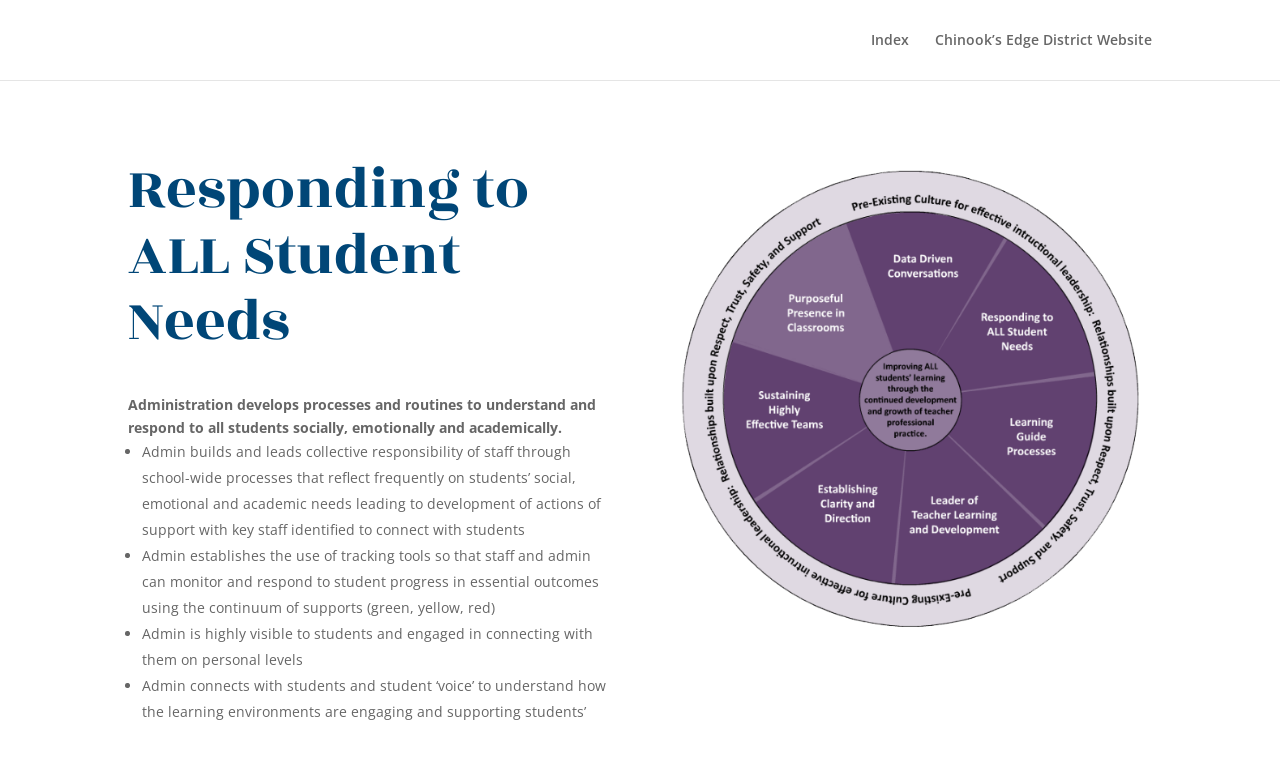

--- FILE ---
content_type: text/css
request_url: https://il.cesdhub.com/wp-content/plugins/divi-plus/includes/modules/HotSpotItem/style.min.css?ver=1.0.0
body_size: -19
content:
.dipl_hotspot .dipl_hotspot_item{position:absolute!important;top:50%;left:50%;transform:translate(-50%,-50%);margin:0;padding:0;z-index:9}.dipl_hotspot_item .dipl_marker{cursor:pointer;overflow:hidden}.dipl_hotspot_item .dipl_marker_wrapper{display:inherit;padding:10px}.dipl_hotspot_item .dipl_marker_wrapper.dipl_image_marker{line-height:0}.dipl_hotspot_item .dipl_marker_wrapper.dipl_icon_marker,.dipl_hotspot_item .dipl_marker_wrapper.dipl_text_marker{line-height:1}.dipl_hotspot_item .dipl_marker_wrapper img{width:32px}.et_pb_with_border.dipl_hotspot_item .dipl_marker_wrapper img{border-style:solid}.dipl_hotspot_item .dipl_marker_wrapper img{line-height:1}.dipl_tooltip_wrapper{display:none}